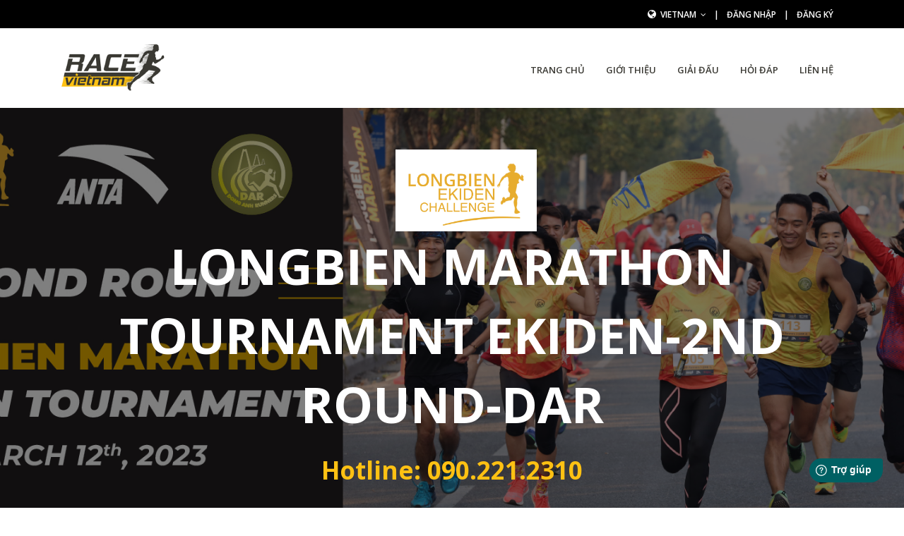

--- FILE ---
content_type: text/html; charset=utf-8
request_url: https://racevietnam.com/longbien-marathon-tournament-ekiden-2nd-round-dar-69
body_size: 7990
content:
<!DOCTYPE html>
<html lang="vi" xmlns="http://www.w3.org/1999/xhtml">
<head>
    <meta content="text/html; charset=utf-8" http-equiv=Content-Type><title>Longbien Marathon Tournament Ekiden-2nd Round-DAR</title><meta content="Longbien Marathon Tournament Ekiden-2nd Round-DAR" name="description"></meta> <meta content="Longbien Marathon Tournament Ekiden-2nd Round-DAR" name="keyword"></meta><meta content="width=device-width,initial-scale=1,shrink-to-fit=no" name=viewport><link href=//www.google-analytics.com rel=dns-prefetch><link href=//www.googletagmanager.com rel=dns-prefetch><link href=//www.facebook.com rel=dns-prefetch><link href=//plus.google.com rel=dns-prefetch><link href=//twitter.com rel=dns-prefetch><link href=//www.youtube.com rel=dns-prefetch><link href=//apis.google.com rel=dns-prefetch><link href=//connect.facebook.net rel=dns-prefetch><link href=//www.googletagservices.com rel=dns-prefetch><link href=//static.xx.fbcdn.net rel=dns-prefetch><link href=//ajax.googleapis.com rel=dns-prefetch><link href=//fonts.googleapis.com rel=dns-prefetch><meta content="Copyright © 2026 by Race Vietnam" name=COPYRIGHT><meta content="" name=GENERATOR><meta content=DOCUMENT name=RESOURCE-TYPE><meta content=GLOBAL name=DISTRIBUTION><meta content="INDEX, FOLLOW" name=ROBOTS><meta content="1 DAYS" name=REVISIT-AFTER><meta content=GENERAL name=RATING><link href=https://racevietnam.com rel=alternate hreflang=vi-vn><link href=/favicon.ico rel="shortcut icon" type=image/x-icon><link href=https://racevietnam.com/longbien-marathon-tournament-ekiden-2nd-round-dar-69 rel=canonical> <meta content=100000126026130 property=fb:admins> <meta content=806731917054178 property=fb:app_id> <meta name='DC.title' content='Race Vietnam' /><meta property='og:title' content='Race Vietnam' /><meta property='og:url' content='https://racevietnam.com' /><meta property='og:site_name' content='Race Vietnam' /><meta property='og:description' content='Race Vietnam là sản phẩm cổng thông tin đăng ký và quản lý kết quả cho các giải thể thao. Được xây dựng với sứ mệnh đơn giản hoá và tập trung hoá việc đăng ký các giải thể thao, đồng thời tư vấn tổ chức các giải đấu liên kết một cách chuyên nghiệp' /><meta property='og:image' content='https://racevietnam.com/Content/Images/logomedia.png' /><meta name='geo.region' content='VN' /><link href="//fonts.googleapis.com/css?family=Roboto+Slab:300,400,700%7COpen+Sans:400,600,700" rel=stylesheet><link href="https://static.racevietnam.com/Themes/Portal/Default/Styles/bootstrap.min.css?v=1.0.1" rel="stylesheet" type="text/css"></link> <link href="/Themes/Portal/Default/Styles/font-awesome.min.css?v=1.0.1" rel="stylesheet" type="text/css"> <link href="/Themes/Portal/Default/Styles/simple-line-icons.css?v=1.0.1" rel="stylesheet" type="text/css"> <link href="https://static.racevietnam.com/Themes/Portal/Default/Styles/dzsparallaxer.css?v=1.0.1" rel="stylesheet" type="text/css"></link> <link href="https://static.racevietnam.com/Themes/Portal/Default/Styles/scroller.css?v=1.0.1" rel="stylesheet" type="text/css"></link> <link href="https://static.racevietnam.com/Themes/Portal/Default/Styles/plugin.css?v=1.0.1" rel="stylesheet" type="text/css"></link> <link href="/Themes/Portal/Default/Styles/style.css?v=1.0.1" rel="stylesheet" type="text/css"> <link href="https://static.racevietnam.com/Themes/Portal/Default/Styles/hs-style.css?v=1.0.1" rel="stylesheet" type="text/css"></link> <link href="https://static.racevietnam.com/Themes/Portal/Default/Styles/animate.css?v=1.0.1" rel="stylesheet" type="text/css"></link> <link href="https://static.racevietnam.com/Themes/Portal/Default/Styles/hs.megamenu.css?v=1.0.1" rel="stylesheet" type="text/css"></link> <link href="https://static.racevietnam.com/Themes/Portal/Default/Styles/hamburgers.min.css?v=1.0.1" rel="stylesheet" type="text/css"></link> <link href="https://static.racevietnam.com/Themes/Portal/Default/Styles/slick.css?v=1.0.1" rel="stylesheet" type="text/css"></link> <link href="https://static.racevietnam.com/Themes/Portal/Default/Styles/jquery.fancybox.css?v=1.0.1" rel="stylesheet" type="text/css"></link> <link href="https://static.racevietnam.com/Themes/Portal/Default/Styles/styles.bm-classic.css?v=1.0.1" rel="stylesheet" type="text/css"></link><link href="http://longbienmarathon.com/Themes/Portal/Default/Styles/cubeportfolio.min.css?v=1.0.1"><link href="https://static.racevietnam.com/Themes/Portal/Default/Styles/custom.css?v=1.0.1" rel="stylesheet" type="text/css"></link> <script src="https://static.racevietnam.com/Themes/Portal/Default/Scripts/jquery-2.0.2.min.js?v=1.0.1" type="text/javascript"></script> <script src="https://static.racevietnam.com/Themes/Portal/Default/Scripts/jquery.min.js?v=1.0.1" type="text/javascript"></script> <script src="https://static.racevietnam.com/Themes/Portal/Default/Scripts/jquery.validate.min.js" type="text/javascript"></script>
<script src="/Scripts/race_lang_vi.js?v=1.0.1" type="text/javascript"></script>
<script type="text/javascript">var lang = 'vi';</script>
<script src="/Scripts/race.js?v=1.0.10" type="text/javascript"></script>
<script type="text/javascript">
    !function (e, t, n, c, o, s, a) { e.fbq || (o = e.fbq = function () { o.callMethod ? o.callMethod.apply(o, arguments) : o.queue.push(arguments) }, e._fbq || (e._fbq = o), o.push = o, o.loaded = !0, o.version = "2.0", o.queue = [], (s = t.createElement(n)).async = !0, s.src = c, (a = t.getElementsByTagName(n)[0]).parentNode.insertBefore(s, a)) }(window, document, "script", "https://connect.facebook.net/en_US/fbevents.js"), fbq("init", "398954043858984");
    fbq('track', 'ViewContent');
</script>
<script async src="https://www.googletagmanager.com/gtag/js?id=G-6CNLQ1PQDJ"></script>
<script type="text/javascript">function gtag() { dataLayer.push(arguments) } window.dataLayer = window.dataLayer || [], gtag("js", new Date), gtag("config", "G-6CNLQ1PQDJ");</script>
</head>
<body>
    <main>
        

<header id="js-header" class="u-header u-header--toggle-section u-header--change-appearance" data-header-fix-moment="300">
    <div class="u-header__section u-header__section--hidden u-header__section--dark g-bg-black g-transition-0_3 g-py-10">
        <div class="container">
            <div class="row flex-column flex-sm-row justify-content-between align-items-center text-uppercase g-font-weight-600 g-color-white g-font-size-12 g-mx-0--lg">
                

                <div class="col-auto g-pa-0">
                    
                </div>

                <div class="col-auto g-pos-rel">
                    <ul class="list-inline g-overflow-hidden g-pt-1 g-mx-minus-4 mb-0">
                        <li class="list-inline-item g-mx-4">
                            <i class="fa fa-globe g-font-size-14 g-mr-3"></i>
                            <a href="#!" id="languages-dropdown-invoker-2" class="g-color-white g-color-primary--hover g-text-underline--none--hover" aria-controls="languages-dropdown-2" aria-haspopup="true" aria-expanded="false" data-dropdown-event="hover"  data-dropdown-target="#languages-dropdown-2"
                               data-dropdown-type="css-animation" data-dropdown-duration="300" data-dropdown-hide-on-scroll="false" data-dropdown-animation-in="fadeIn" data-dropdown-animation-out="fadeOut">
                                Vietnam <i class="fa fa-angle-down g-ml-3"></i>
                            </a>
                            <ul id="languages-dropdown-2" class="list-unstyled g-pos-abs g-left-0 g-bg-black g-width-160 g-pb-5 g-mt-10" aria-labelledby="languages-dropdown-invoker-2">
                                <li>
                                    <a class="d-block g-color-white g-color-primary--hover g-text-underline--none--hover g-py-5 g-px-20" href="https://racevietnam.com/longbien-marathon-tournament-ekiden-2nd-round-dar-69">Vietnam</a>
                                </li>
                                <li>
                                    <a class="d-block g-color-white g-color-primary--hover g-text-underline--none--hover g-py-5 g-px-20" href="https://racevietnam.com/en/longbien-marathon-tournament-ekiden-2nd-round-dar-69">English</a>
                                </li>
                            </ul>
                        </li>
                        <li class="list-inline-item g-mx-4">|</li>
                            <li class="list-inline-item g-mx-4">
                                <a class="g-color-white g-color-primary--hover g-text-underline--none--hover" href="/user/signin?returnUrl=%2Flongbien-marathon-tournament-ekiden-2nd-round-dar-69">Đăng nhập</a>
                            </li>
                            <li class="list-inline-item g-mx-4">|</li>
                            <li class="list-inline-item g-mx-4">
                                <a class="g-color-white g-color-primary--hover g-text-underline--none--hover" href="/user/signup?returnUrl=%2Flongbien-marathon-tournament-ekiden-2nd-round-dar-69">Đăng ký</a>
                            </li>
                    </ul>
                </div>
            </div>
        </div>
    </div>

    <div class="u-header__section u-header__section--light g-bg-white-opacity-0_8 g-py-10" data-header-fix-moment-exclude="g-bg-white-opacity-0_8 g-py-10" data-header-fix-moment-classes="g-bg-white u-shadow-v18 g-py-0">
        <nav class="js-mega-menu navbar navbar-expand-lg">
            <div class="container">
                <button class="navbar-toggler navbar-toggler-right btn g-line-height-1 g-brd-none g-pa-0 g-pos-abs g-top-3 g-right-0" type="button" aria-label="Toggle navigation" aria-expanded="false" aria-controls="navBar" data-toggle="collapse" data-target="#navBar">
                    <span class="hamburger hamburger--slider">
                        <span class="hamburger-box">
                            <span class="hamburger-inner"></span>
                        </span>
                    </span>
                </button>
                <a href="/" class="navbar-brand">
                    <img style="max-width:150px;" src="/Content/logo.png" alt="Race Vietnam" />
                </a>
                <div class="collapse navbar-collapse align-items-center flex-sm-row g-pt-10 g-pt-5--lg" id="navBar">
                    <ul class="navbar-nav text-uppercase g-pos-rel g-font-weight-600 ml-auto">
                                <li class="nav-item  g-mx-10--lg g-mx-15--xl">
                                    <a class="nav-link g-py-7 g-px-0" href="/">Trang chủ</a>
                                </li>
                                <li class="nav-item  g-mx-10--lg g-mx-15--xl">
                                    <a class="nav-link g-py-7 g-px-0" href="https://race.vn/gioi-thieu/">Giới thiệu</a>
                                </li>
                                <li class="nav-item  g-mx-10--lg g-mx-15--xl">
                                    <a class="nav-link g-py-7 g-px-0" href="/event">Giải đấu</a>
                                </li>
                                <li class="nav-item  g-mx-10--lg g-mx-15--xl">
                                    <a class="nav-link g-py-7 g-px-0" href="/faq">Hỏi đ&#225;p</a>
                                </li>
                                <li class="nav-item  g-mx-10--lg g-mx-15--xl">
                                    <a class="nav-link g-py-7 g-px-0" href="/contact">Li&#234;n hệ</a>
                                </li>
                    </ul>
                </div>
            </div>
        </nav>
    </div>
</header>
        

<section class="dzsparallaxer auto-init height-is-based-on-content use-loading g-mb-20" data-options='{direction: "reverse", settings_mode_oneelement_max_offset: "150"}'>
    <div class="divimage dzsparallaxer--target w-100 g-bg-cover g-bg-img-hero g-bg-black-opacity-0_5--after" style="height: 100%; background-image: url(/Upload/2023/3/8/longbien-marathon-tournament-ekident-2nd-round-dar-638138816609334397.png);"></div>
    <div class="container text-center g-color-white g-bg-cover__inner g-py-60">
        <div class="row justify-content-center">
            <div class="col-md-2 col-sm-1 text-center">
                    <img style="max-width:200px;" class="img-fluid" src="/Upload/2023/3/7/longbien-marathon-tournament-ekident-2nd-round-dar-638138045391530114.png" alt="Longbien Marathon Tournament Ekiden-2nd Round-DAR" />
            </div>
        </div>
        <div class="g-mb-30">
            <h1 class="g-color-white g-font-weight-700 g-font-size-40 g-font-size-70--md text-uppercase g-mb-20">
                Longbien Marathon Tournament Ekiden-2nd Round-DAR
            </h1>
                <h2 class="g-color-primary g-font-size-20 g-font-weight-700 g-font-size-25--sm g-font-size-35--md">
                    Hotline: 090.221.2310
                </h2>
        </div>
        <div class="row g-mb-30">
            <div class="offset-md-3 col-md-3 text-center text-md-left g-mb-30 g-mb-0--md">
                <div class="media">
                    <div class="media-left d-flex align-self-center g-hidden-sm-down g-mr-20">
                        <i class="fa fa-calendar g-font-size-27 g-color-white-opacity-0_5"></i>
                    </div>

                    <div class="media-body text-uppercase">
                        <h3 class="h3 g-font-size-15 g-color-white mb-0">05:00 12 March, 2023</h3>
                    </div>
                </div>
            </div>

            <div class="col-md-6 text-center text-md-left g-mb-30 g-mb-0--md">
                <div class="media">
                    <div class="media-left d-flex align-self-center g-hidden-sm-down g-mr-20">
                        <i class="fa fa-map-marker g-font-size-27 g-color-white-opacity-0_5"></i>
                    </div>

                    <div class="media-body text-uppercase">
                        <h3 class="h3 g-font-size-15 g-color-white mb-0"><a class="g-color-white" target="_blank" rel="nofollow" href="https://maps.app.goo.gl/5JSNUae4EMeiyLhM7?g_st=iz">Đ&#244;ng Anh, H&#224; Nội</a></h3>
                    </div>
                </div>
            </div>
        </div>
        <div class="row g-mb-30">
            <div class="offset-md-3 col-md-3 text-center text-md-left g-mb-30 g-mb-0--md">
                <div class="media">
                    <div class="media-left d-flex align-self-center g-hidden-sm-down g-mr-20">
                        <i class="fa fa-globe g-font-size-27 g-color-white-opacity-0_5"></i>
                    </div>

                    <div class="media-body text-uppercase">
                        <h3 class="h3 g-font-size-15 g-color-white mb-0">
                            <a class="g-color-white" target="_blank" rel="nofollow" href="https://race.vn/">Website</a>
                        </h3>
                    </div>
                </div>
            </div>

            <div class="col-md-6 text-center text-md-left g-mb-30 g-mb-0--md">
                <div class="media">
                    <div class="media-left d-flex align-self-center g-hidden-sm-down g-mr-20">
                        <i class="fa fa-facebook-square g-font-size-27 g-color-white-opacity-0_5"></i>
                    </div>

                    <div class="media-body text-uppercase">
                        <h3 class="h3 g-font-size-15 g-color-white mb-0"><a class="g-color-white" target="_blank" rel="nofollow" href="https://www.facebook.com/longbienmarathon">Facebook</a></h3>
                    </div>
                </div>
            </div>
        </div>
        
        
    </div>
</section>



<div class="container content">
    <div class="shortcode-html">
        

<ul class="nav nav-justified u-nav-v5-3 u-nav-primary g-brd-bottom--md g-brd-gray-light-v4 text-uppercase" role="tablist" data-target="nav-race">
    <li class="nav-item">
        <a class="g-py-20 nav-link active" href="/longbien-marathon-tournament-ekiden-2nd-round-dar-69">Thông tin giải</a>
    </li>
            <li class="nav-item">
                <a class="g-py-20 nav-link " href="/longbien-marathon-tournament-ekiden-2nd-round-dar-69/participant">Danh sách</a>
            </li>
            <li class="nav-item">
            <a class="g-py-20 nav-link " href="/longbien-marathon-tournament-ekiden-2nd-round-dar-69/result">Kết quả</a>
        </li>
            </ul>
        <div id="nav-race" class="tab-content g-pt-20">
            <div class="tab-pane fade show active" id="nav-race--1" role="tabpanel">
                <div class="row">
                    <div class="col-md-3">
                        <ul class="nav flex-column u-nav-v1-1 u-nav-primary nav-racereinfo" role="tablist" data-target="nav-racereinfo" data-tabs-mobile-type="slide-up-down" data-btn-classes="btn btn-md btn-block rounded-0 u-btn-outline-primary g-mb-20">
                            <li class="nav-item"><a class="nav-link active" data-toggle="tab" data-link="https://racevietnam.com/longbien-marathon-tournament-ekiden-2nd-round-dar-69" role="tab" href="#tab-1">Thông tin giải</a></li>
                            <li class="nav-item"><a class="nav-link " data-toggle="tab" data-link="https://racevietnam.com/longbien-marathon-tournament-ekiden-2nd-round-dar-69?tab=condition" role="tab" href="#tab-2">Điều kiện tham gia</a></li>
                        </ul>
                    </div>

                    <div class="col-md-9 g-mb-40">
                    </div>
                </div>
            </div>
        </div>
    </div>
</div>



        

<div id=fb-root></div><div class="g-color-white-opacity-0_8 g-bg-black-opacity-0_9 g-pt-30">
    <div class=container>
        <div class=row>
            <div class="g-mb-20 col-md-4">
                <div class="g-mb-20 g-brd-white-opacity-0_8 u-heading-v2-3--bottom"><h2 class="mb-0 h6 text-uppercase u-heading-v2__title">Về chúng tôi</h2></div><p>
                    Công ty Cổ phần RACE VIETNAM<br>Số ĐKKD 0107938085 do Sở KHĐT Tp. Hà Nội cấp ngày 27/07/2017<br>Địa chỉ: Số 6, hẻm 422/11/3 Ngô Gia Tự, Phường Đức Giang, Quận Long Biên, Thành phố Hà Nội<ul class="list-inline mb-3">
                            <li class="list-inline-item g-mr-10"><a href=https://www.facebook.com/weracevietnam/ class="g-bg-white-opacity-0_1 g-bg-white-opacity-0_2--hover g-color-white-opacity-0_6 u-icon-size--xs u-icon-v3" target=_blank><i class="fa fa-facebook"></i></a></li>                         <li class="list-inline-item g-mr-10"><a href=https://www.instagram.com/weracevietnam class="g-bg-white-opacity-0_1 g-bg-white-opacity-0_2--hover g-color-white-opacity-0_6 u-icon-size--xs u-icon-v3" target=_blank><i class="fa fa-instagram"></i></a></li>                                 <li class="list-inline-item g-mr-10"><a href=https://www.youtube.com/ class="g-bg-white-opacity-0_1 g-bg-white-opacity-0_2--hover g-color-white-opacity-0_6 u-icon-size--xs u-icon-v3" target=_blank><i class="fa fa-youtube"></i></a></li>                    </ul>
                <p><a href="http://online.gov.vn/HomePage/CustomWebsiteDisplay.aspx?DocId=44315" target=_blank><img src=/Content/20150827110756-dathongbao.png alt="Đã thông báo bộ công thương" width=150></a><a href="javascript:if(window.open('http://www.trustlogo.com/ttb_searcher/trustlogo?v_querytype=W&v_shortname=CL1&v_search=https://racevietnam.com&x=6&y=5','tl_wnd_credentials'+(new Date()).getTime(),'toolbar=0,scrollbars=1,location=1,status=1,menubar=1,resizable=1,width=374,height=660,left=60,top=120')){};tLlB(tLTB);" ondragstart=return!1 onmousemove=tLXB(event) onmouseout='tLTC("tl_popupCL1")' onmouseover='tLeB(event,"http://www.trustlogo.com/ttb_searcher/trustlogo?v_querytype=C&v_shortname=CL1&v_search=https://racevietnam.com&x=6&y=5","tl_popupCL1")'><img src=https://racevietnam.com/comodo_secure_seal_113x59_transp.png border=0 oncontextmenu="return tLLB(event)" onmousedown='return tLKB(event,"http://www.trustlogo.com/ttb_searcher/trustlogo?v_querytype=W&v_shortname=CL1&v_search=https://racevietnam.com&x=6&y=5")'></a>
            </div><div class="g-mb-20 col-md-4">
                <div class="g-mb-20 g-brd-white-opacity-0_8 u-heading-v2-3--bottom"><h2 class="mb-0 h6 text-uppercase u-heading-v2__title">Liên kết</h2></div><nav class=text-uppercase1>
                    <ul class="mb-0 g-mt-minus-10 list-unstyled">
                            <li class="g-brd-white-opacity-0_1 g-py-10 g-brd-bottom g-pos-rel"><h4 class="mb-0 h6 g-pr-20"><a href=/ class="g-color-white-opacity-0_8 g-color-white--hover">Trang chủ</a> <i class="fa fa-angle-right g-absolute-centered--y g-right-0"></i></h4></li>                            <li class="g-brd-white-opacity-0_1 g-py-10 g-brd-bottom g-pos-rel"><h4 class="mb-0 h6 g-pr-20"><a href=https://race.vn/gioi-thieu/ class="g-color-white-opacity-0_8 g-color-white--hover">Giới thiệu</a> <i class="fa fa-angle-right g-absolute-centered--y g-right-0"></i></h4></li>                            <li class="g-brd-white-opacity-0_1 g-py-10 g-brd-bottom g-pos-rel"><h4 class="mb-0 h6 g-pr-20"><a href=/event class="g-color-white-opacity-0_8 g-color-white--hover">Giải đấu</a> <i class="fa fa-angle-right g-absolute-centered--y g-right-0"></i></h4></li>                            <li class="g-brd-white-opacity-0_1 g-py-10 g-brd-bottom g-pos-rel"><h4 class="mb-0 h6 g-pr-20"><a href=/faq class="g-color-white-opacity-0_8 g-color-white--hover">Hỏi đ&#225;p</a> <i class="fa fa-angle-right g-absolute-centered--y g-right-0"></i></h4></li>                            <li class="g-brd-white-opacity-0_1 g-py-10 g-brd-bottom g-pos-rel"><h4 class="mb-0 h6 g-pr-20"><a href=/contact class="g-color-white-opacity-0_8 g-color-white--hover">Li&#234;n hệ</a> <i class="fa fa-angle-right g-absolute-centered--y g-right-0"></i></h4></li>                </ul>
            </nav>
        </div><div class="g-mb-20 col-md-4">
            <div class="g-mb-20 g-brd-white-opacity-0_8 u-heading-v2-3--bottom"><h2 class="mb-0 h6 text-uppercase u-heading-v2__title">Liên hệ của chúng tôi</h2></div><ul class="mb-0 g-mt-minus-10 list-unstyled"><li class="g-brd-white-opacity-0_1 g-py-10"><h4 class="mb-0 h6 g-pr-20">Hỗ trợ đăng ký:<br><a href=mailto:support@racevietnam.com>support@racevietnam.com - 090-221-2310</a></h4><li class="g-brd-white-opacity-0_1 g-py-10"><h4 class="mb-0 h6 g-pr-20">Hỗ trợ CREW:<br><a href=mailto:crew@racevietnam.com>crew@racevietnam.com</a></h4><li class="g-brd-white-opacity-0_1 g-py-10"><h4 class="mb-0 h6 g-pr-20">Hỗ trợ đổi thông tin tài khoản:<br><a href=mailto:system@racevietnam.com>system@racevietnam.com</a></h4><li class="g-brd-white-opacity-0_1 g-py-10"><h4 class="mb-0 h6 g-pr-20">Phòng kế toán:<br><a href=mailto:account@racevietnam.com>account@racevietnam.com</a></h4><li class="g-brd-white-opacity-0_1 g-py-10"><h4 class="mb-0 h6 g-pr-20">Sales dự án, các giải đấu:<br><a href=mailto:project@racevietnam.com>project@racevietnam.com</a></h4><li class="g-brd-white-opacity-0_1 g-py-10"><h4 class="mb-0 h6 g-pr-20">Sales vật phẩm giải đấu:<br><a href=mailto:merchandise@racevietnam.com>merchandise@racevietnam.com</a></h4></ul>        </div>
    </div>
</div>
</div>
<footer class="g-color-white-opacity-0_8 g-bg-gray-dark-v1 g-py-20"><div class=container><div class=row><div class="g-mb-0--md g-mb-10 align-self-center col-md-8 text-center text-md-left"><div class=d-lg-flex><small class="g-mr-10 d-block g-font-size-default g-mb-0--md g-mb-10">2026. Powered by <a href=/ target=_blank>RACE VIETNAM</a></small><ul class=u-list-inline><li class=list-inline-item><span>|</span><li class=list-inline-item><a href=/page/chinh-sach-bao-mat class="g-color-white-opacity-0_8 g-color-white--hover">Chính sách bảo mật thông tin</a></ul></div></div></div></div></footer>

<script src="https://static.racevietnam.com/Themes/Portal/Default/Scripts/popper.min.js" type="text/javascript"></script> <script src="https://static.racevietnam.com/Themes/Portal/Default/Scripts/custom.js?v=1.0.2" type="text/javascript"></script> <script src="https://static.racevietnam.com/Themes/Portal/Default/Scripts/jquery-migrate.min.js" type="text/javascript"></script> <script src="https://static.racevietnam.com/Themes/Portal/Default/Scripts/appear.js" type="text/javascript"></script> <script src="https://static.racevietnam.com/Themes/Portal/Default/Scripts/slick.js" type="text/javascript"></script> <script src="https://static.racevietnam.com/Themes/Portal/Default/Scripts/hs.megamenu.js" type="text/javascript"></script> <script src="https://static.racevietnam.com/Themes/Portal/Default/Scripts/jquery.fancybox.min.js" type="text/javascript"></script> <script src="https://static.racevietnam.com/Themes/Portal/Default/Scripts/dzsparallaxer.js" type="text/javascript"></script> <script src="https://static.racevietnam.com/Themes/Portal/Default/Scripts/scroller.js" type="text/javascript"></script> <script src="https://static.racevietnam.com/Themes/Portal/Default/Scripts/plugin.js" type="text/javascript"></script> <script src="https://static.racevietnam.com/Themes/Portal/Default/Scripts/hs.core.js" type="text/javascript"></script> <script src="https://static.racevietnam.com/Themes/Portal/Default/Scripts/hs.header.js" type="text/javascript"></script> <script src="https://static.racevietnam.com/Themes/Portal/Default/Scripts/hs.hamburgers.js" type="text/javascript"></script> <script src="https://static.racevietnam.com/Themes/Portal/Default/Scripts/hs.dropdown.new.js?v=1.0.1" type="text/javascript"></script> <script src="https://static.racevietnam.com/Themes/Portal/Default/Scripts/hs.height-calc.js" type="text/javascript"></script> <script src="https://static.racevietnam.com/Themes/Portal/Default/Scripts/hs.carousel.js" type="text/javascript"></script> <script src="https://static.racevietnam.com/Themes/Portal/Default/Scripts/hs.go-to.js" type="text/javascript"></script> <script src="https://static.racevietnam.com/Themes/Portal/Default/Scripts/hs.popup.js" type="text/javascript"></script> <script src="https://static.racevietnam.com/Themes/Portal/Default/Scripts/hs.sticky-block.js" type="text/javascript"></script>  <script src="https://static.racevietnam.com/Themes/Portal/Default/Scripts/jquery.countdown.min.js" type="text/javascript"></script> <script src="https://static.racevietnam.com/Themes/Portal/Default/Scripts/hs.countdown.js" type="text/javascript"></script> <script src="https://static.racevietnam.com/Themes/Portal/Default/Scripts/hs.rating.js" type="text/javascript"></script> <script src="https://static.racevietnam.com/Themes/Portal/Default/Scripts/components.hs.rating.js" type="text/javascript"></script> <script src="https://static.racevietnam.com/Themes/Portal/Default/Scripts/race-validate.js" type="text/javascript"></script>     <script>Bazuka.GA.init("UA-113159462-1")</script>     <script>Bazuka.Facebook.init("806731917054178")</script> <script src="https://static.racevietnam.com/Themes/Portal/Default/Scripts/jquery.validation-vi.js" type="text/javascript"></script> <script src="https://static.racevietnam.com/Themes/Portal/Default/Scripts/hs.tabs.js" type="text/javascript"></script>
    <script>Bazuka.Validate.Init(), $(document).on("ready", function () { $.HSCore.components.HSTabs.init('[role="tablist"]') }), $(window).on("resize", function () { setTimeout(function () { $.HSCore.components.HSTabs.init('[role="tablist"]') }, 200) })</script>
    <script>$(document).on("ready", function () { $.HSCore.helpers.HSRating.init($(".js-rating"), { spacing: 2 }), $.HSCore.components.HSRating.init($(".js-rating"), { spacing: 2 }), $.HSCore.components.HSHeader.init($("#js-header")), $.HSCore.helpers.HSHamburgers.init(".hamburger"), $(".js-mega-menu").HSMegaMenu(), $.HSCore.components.HSDropdown.init($("[data-dropdown-target]"), { afterOpen: function () { $(this).find('input[type="search"]').focus() } }), $.HSCore.helpers.HSHeightCalc.init(), $.HSCore.components.HSCarousel.init('[class*="js-carousel"]'), $.HSCore.components.HSGoTo.init(".js-go-to"); $.HSCore.components.HSCountdown.init(".js-countdown", { yearsElSelector: ".js-cd-years", monthElSelector: ".js-cd-month", daysElSelector: ".js-cd-days", hoursElSelector: ".js-cd-hours", minutesElSelector: ".js-cd-minutes", secondsElSelector: ".js-cd-seconds" }) }), $(window).on("load", function () { $.HSCore.components.HSStickyBlock.init(".js-sticky-block") })</script>        <script>$(document).on("ready", function () { $.HSCore.components.HSPopup.init(".js-fancybox") })</script>
<script>
	window.fwSettings={
	'widget_id':154000000927
	};
	!function(){if("function"!=typeof window.FreshworksWidget){var n=function(){n.q.push(arguments)};n.q=[],window.FreshworksWidget=n}}() 
</script>
<script type='text/javascript' src='https://widget.freshworks.com/widgets/154000000927.js' async defer></script>

    </main>
</body>
</html>

--- FILE ---
content_type: application/javascript
request_url: https://static.racevietnam.com/Themes/Portal/Default/Scripts/hs.dropdown.new.js?v=1.0.1
body_size: 3800
content:
/**
 * Dropdown Content component.
 *
 * @author Htmlstream
 * @version 1.0
 */
;
(function ($) {
  'use strict';

  $.HSCore.components.HSDropdown = {

    /**
     * Base configuration of the component.
     *
     * @private
     */
    _baseConfig: {
      dropdownEvent: 'click',
      dropdownType: 'simple',
      dropdownDuration: 300,
      dropdownEasing: 'linear',
      dropdownAnimationIn: 'fadeIn',
      dropdownAnimationOut: 'fadeOut',
      dropdownHideOnScroll: true,
      dropdownHideOnBlur: false,
      dropdownDelay: 350,
      dropdownOpenedElement: 'init',
      afterOpen: function (invoker) {
      },
      beforeClose: function (invoker) {
      },
      afterClose: function (invoker) {
      }
    },

    /**
     * Collection of all initialized items on the page.
     *
     * @private
     */
    _pageCollection: $(),

    /**
     * Initialization.
     *
     * @param {jQuery} collection
     * @param {Object} config
     *
     * @public
     * @return {jQuery}
     */
    init: function (collection, config) {

      var self;

      if (!collection || !collection.length) return;

      self = this;

      var fieldsQty;

      collection.each(function (i, el) {

        var $this = $(el), itemConfig;

        if ($this.data('HSDropdown')) return;

        itemConfig = config && $.isPlainObject(config) ?
          $.extend(true, {}, self._baseConfig, config, $this.data()) :
          $.extend(true, {}, self._baseConfig, $this.data());

        switch (itemConfig.dropdownType) {

          case 'css-animation' :

            $this.data('HSDropdown', new DropdownCSSAnimation($this, itemConfig));

            break;

          case 'jquery-slide' :

            $this.data('HSDropdown', new DropdownJSlide($this, itemConfig));

            break;

          default :

            $this.data('HSDropdown', new DropdownSimple($this, itemConfig));

        }

        self._pageCollection = self._pageCollection.add($this);
        self._bindEvents($this, itemConfig.dropdownEvent, itemConfig.dropdownDelay);
        var UnFold = $(el).data('HSDropdown');

        fieldsQty = $(UnFold.target).find('input, textarea').length;

        if ($(UnFold.target).find('[data-dropdown-target]').length) {

          $this.addClass('target-of-invoker-has-dropdowns');

        }

      });

      $(document).on('click touchstart', 'body', function (e) {

        if (e.target.id == self._baseConfig.dropdownOpenedElement) return;

        if ($(e.target).closest('#' + self._baseConfig.dropdownOpenedElement).length) return;

        self._pageCollection.each(function (i, el) {

          var windW = window.innerWidth,
            optIsMobileOnly = Boolean($(el).data('is-mobile-only'));

          if (!optIsMobileOnly) {

            $(el).data('HSDropdown').hide();

          } else if (optIsMobileOnly && windW < 769) {

            $(el).data('HSDropdown').hide();

          }

          $(el).data('HSDropdown').config.beforeClose.call(self.target, self.element);

        });

      });

      $(window).on('scroll.HSDropdown', function () {

        self._pageCollection.each(function (i, el) {

          var UnFold = $(el).data('HSDropdown');

          if (UnFold.getOption('dropdownHideOnScroll') && fieldsQty === 0) {

            UnFold.hide();

          } else if (UnFold.getOption('dropdownHideOnScroll') && !(/iPhone|iPad|iPod/i.test(navigator.userAgent))) {

            UnFold.hide();

          }

        });

      });

      $(window).on('resize.HSDropdown', function () {

        if (self._resizeTimeOutId) clearTimeout(self._resizeTimeOutId);

        self._resizeTimeOutId = setTimeout(function () {

          self._pageCollection.each(function (i, el) {

            var UnFold = $(el).data('HSDropdown');

            UnFold.smartPosition(UnFold.target);

          });

        }, 50);

      });

      $(document).on('keydown.HSDropdown', function (e) {

        if ($('body').hasClass('u-dropdown-opened')) {

          if (e.keyCode && e.keyCode === 38 || e.keyCode && e.keyCode === 40) {

            e.preventDefault();

          }

        }

      });

      return collection;

    },

    /**
     * Binds necessary events.
     *
     * @param {jQuery} $invoker
     * @param {String} eventType
     * @param {Number} delay
     * @private
     */
    _bindEvents: function ($invoker, eventType, delay) {

      var self = this,
        $dropdown = $($invoker.data('dropdown-target'));

      if (eventType === 'hover' && !_isTouch()) {

        $invoker.on('mouseenter.HSDropdown', function () {

          var $invoker = $(this),
            HSDropdown = $invoker.data('HSDropdown');

          if (!HSDropdown) return;

          if (HSDropdown.dropdownTimeOut) clearTimeout(HSDropdown.dropdownTimeOut);
          HSDropdown.show();
          $('body').addClass('u-dropdown-opened');

        })
          .on('mouseleave.HSDropdown', function () {

            var $invoker = $(this),
              HSDropdown = $invoker.data('HSDropdown');

            if (!HSDropdown) return;

            HSDropdown.dropdownTimeOut = setTimeout(function () {

              HSDropdown.hide();
              $('body').removeClass('u-dropdown-opened');

            }, delay);

          });

        if ($dropdown.length) {

          $dropdown.on('mouseenter.HSDropdown', function () {

            var HSDropdown = $invoker.data('HSDropdown');

            if (HSDropdown.dropdownTimeOut) clearTimeout(HSDropdown.dropdownTimeOut);
            HSDropdown.show();

          })
            .on('mouseleave.HSDropdown', function () {

              var HSDropdown = $invoker.data('HSDropdown');

              HSDropdown.dropdownTimeOut = setTimeout(function () {
                HSDropdown.hide();
              }, delay);

            });
        }

      } else {

        $invoker.on('click.HSDropdown', function (e) {

          var $curInvoker = $(this),
            $dropdownNotHasInnerDropdowns = $('[data-dropdown-target].active:not(.target-of-invoker-has-dropdowns)'),
            $dropdownHasInnerDropdown = $('[data-dropdown-target].active.target-of-invoker-has-dropdowns');

          self._baseConfig.dropdownOpenedElement = $curInvoker.data('HSDropdown').target[0].id;

          if (!$curInvoker.data('HSDropdown')) return;

          if (!$curInvoker.hasClass('target-of-invoker-has-dropdowns')) {

            if ($dropdownNotHasInnerDropdowns.length) {

              $dropdownNotHasInnerDropdowns.data('HSDropdown').toggle();

            }

          } else {

            if ($dropdownHasInnerDropdown.length) {

              $dropdownHasInnerDropdown.data('HSDropdown').toggle();

            }

          }

          $curInvoker.data('HSDropdown').toggle();

          e.stopPropagation();

          e.preventDefault();

        });

        if (Boolean($invoker.data('dropdown-target-is-menu'))) {

          var $target = $($invoker.data('dropdown-target')),
            $targetItems = $target.children();

          $targetItems.on('click', function() {

            $invoker.data('HSDropdown').toggle();

          });

        }

      }

    }
  };

  function _isTouch() {
    return 'ontouchstart' in window;
  }

  /**
   * Abstract Dropdown class.
   *
   * @param {jQuery} element
   * @param {Object} config
   * @abstract
   */
  function AbstractDropdown(element, config) {

    if (!element.length) return false;

    this.element = element;
    this.config = config;

    this.target = $(this.element.data('dropdown-target'));

    this.allInvokers = $('[data-dropdown-target="' + this.element.data('dropdown-target') + '"]');

    this.toggle = function () {
      if (!this.target.length) return this;

      if (this.defaultState) {
        this.show();
      } else {
        this.hide();
      }

      return this;
    };

    this.smartPosition = function (target) {

      if (target.data('baseDirection')) {
        target.css(
          target.data('baseDirection').direction,
          target.data('baseDirection').value
        );
      }

      // target.removeClass('u-dropdown--reverse-y');

      var $w = $(window),
        styles = getComputedStyle(target.get(0)),
        direction = Math.abs(parseInt(styles.left, 10)) < 40 ? 'left' : 'right',
        targetOuterGeometry = target.offset();

      // horizontal axis
      if (direction === 'right') {

        if (!target.data('baseDirection')) target.data('baseDirection', {
          direction: 'right',
          value: parseInt(styles.right, 10)
        });

        if (targetOuterGeometry.left < 0) {

          target.css(
            'right',
            (parseInt(target.css('right'), 10) - (targetOuterGeometry.left - 10)) * -1
          );

        }

      } else {

        if (!target.data('baseDirection')) target.data('baseDirection', {
          direction: 'left',
          value: parseInt(styles.left, 10)
        });

        if (targetOuterGeometry.left + target.outerWidth() > $w.width()) {

          target.css(
            'left',
            (parseInt(target.css('left'), 10) - (targetOuterGeometry.left + target.outerWidth() + 10 - $w.width()))
          );

        }

      }

      // vertical axis
      if (targetOuterGeometry.top + target.outerHeight() - $w.scrollTop() > $w.height()) {

        // target.addClass('u-dropdown--reverse-y');

      }

    };

    this.getOption = function (option) {
      return this.config[option] ? this.config[option] : null;
    };

    return true;
  }


  /**
   * DropdownSimple constructor.
   *
   * @param {jQuery} element
   * @param {Object} config
   * @constructor
   */
  function DropdownSimple(element, config) {
    if (!AbstractDropdown.call(this, element, config)) return;

    Object.defineProperty(this, 'defaultState', {
      get: function () {
        return this.target.hasClass('u-dropdown--hidden');
      }
    });

    this.target.addClass('u-dropdown--simple');

    this.hide();
  }

  /**
   * Shows Dropdown.
   *
   * @public
   * @return {DropdownSimple}
   */
  DropdownSimple.prototype.show = function () {

    var activeEls = $(this)[0].config.dropdownTarget;

    $('[data-dropdown-target="' + activeEls + '"]').addClass('active');

    this.smartPosition(this.target);

    this.target.removeClass('u-dropdown--hidden');
    if (this.allInvokers.length) this.allInvokers.attr('aria-expanded', 'true');
    this.config.afterOpen.call(this.target, this.element);

    return this;
  };

  /**
   * Hides Dropdown.
   *
   * @public
   * @return {DropdownSimple}
   */
  DropdownSimple.prototype.hide = function () {

    var activeEls = $(this)[0].config.dropdownTarget;

    $('[data-dropdown-target="' + activeEls + '"]').removeClass('active');

    this.target.addClass('u-dropdown--hidden');
    if (this.allInvokers.length) this.allInvokers.attr('aria-expanded', 'false');
    this.config.afterClose.call(this.target, this.element);

    return this;
  };

  /**
   * DropdownCSSAnimation constructor.
   *
   * @param {jQuery} element
   * @param {Object} config
   * @constructor
   */
  function DropdownCSSAnimation(element, config) {
    if (!AbstractDropdown.call(this, element, config)) return;

    var self = this;

    this.target
      .addClass('u-dropdown--css-animation u-dropdown--hidden')
      .css('animation-duration', self.config.dropdownDuration + 'ms');

    Object.defineProperty(this, 'defaultState', {
      get: function () {
        return this.target.hasClass('u-dropdown--hidden');
      }
    });

    if (this.target.length) {

      this.target.on('webkitAnimationEnd mozAnimationEnd MSAnimationEnd oanimationend animationend', function (e) {

        if (self.target.hasClass(self.config.dropdownAnimationOut)) {

          self.target.removeClass(self.config.dropdownAnimationOut)
            .addClass('u-dropdown--hidden');


          if (self.allInvokers.length) self.allInvokers.attr('aria-expanded', 'false');

          self.config.afterClose.call(self.target, self.element);
        }

        if (self.target.hasClass(self.config.dropdownAnimationIn)) {

          if (self.allInvokers.length) self.allInvokers.attr('aria-expanded', 'true');

          self.config.afterOpen.call(self.target, self.element);
        }

        e.preventDefault();
        e.stopPropagation();
      });

    }
  }

  /**
   * Shows Dropdown.
   *
   * @public
   * @return {DropdownCSSAnimation}
   */
  DropdownCSSAnimation.prototype.show = function () {

    var activeEls = $(this)[0].config.dropdownTarget;

    $('[data-dropdown-target="' + activeEls + '"]').addClass('active');

    this.smartPosition(this.target);

    this.target.removeClass('u-dropdown--hidden')
      .removeClass(this.config.dropdownAnimationOut)
      .addClass(this.config.dropdownAnimationIn);

  };

  /**
   * Hides Dropdown.
   *
   * @public
   * @return {DropdownCSSAnimation}
   */
  DropdownCSSAnimation.prototype.hide = function () {

    var activeEls = $(this)[0].config.dropdownTarget;

    $('[data-dropdown-target="' + activeEls + '"]').removeClass('active');

    this.target.removeClass(this.config.dropdownAnimationIn)
      .addClass(this.config.dropdownAnimationOut);

  };

  /**
   * DropdownSlide constructor.
   *
   * @param {jQuery} element
   * @param {Object} config
   * @constructor
   */
  function DropdownJSlide(element, config) {
    if (!AbstractDropdown.call(this, element, config)) return;

    this.target.addClass('u-dropdown--jquery-slide u-dropdown--hidden').hide();

    Object.defineProperty(this, 'defaultState', {
      get: function () {
        return this.target.hasClass('u-dropdown--hidden');
      }
    });
  }

  /**
   * Shows Dropdown.
   *
   * @public
   * @return {DropdownJSlide}
   */
  DropdownJSlide.prototype.show = function () {

    var self = this;

    var activeEls = $(this)[0].config.dropdownTarget;

    $('[data-dropdown-target="' + activeEls + '"]').addClass('active');

    this.smartPosition(this.target);

    this.target.removeClass('u-dropdown--hidden').stop().slideDown({
      duration: self.config.dropdownDuration,
      easing: self.config.dropdownEasing,
      complete: function () {
        self.config.afterOpen.call(self.target, self.element);
      }
    });

  };

  /**
   * Hides Dropdown.
   *
   * @public
   * @return {DropdownJSlide}
   */
  DropdownJSlide.prototype.hide = function () {

    var self = this;

    var activeEls = $(this)[0].config.dropdownTarget;

    $('[data-dropdown-target="' + activeEls + '"]').removeClass('active');

    this.target.slideUp({
      duration: self.config.dropdownDuration,
      easing: self.config.dropdownEasing,
      complete: function () {
        self.config.afterClose.call(self.target, self.element);
        self.target.addClass('u-dropdown--hidden');
      }
    });

  }

})(jQuery);
